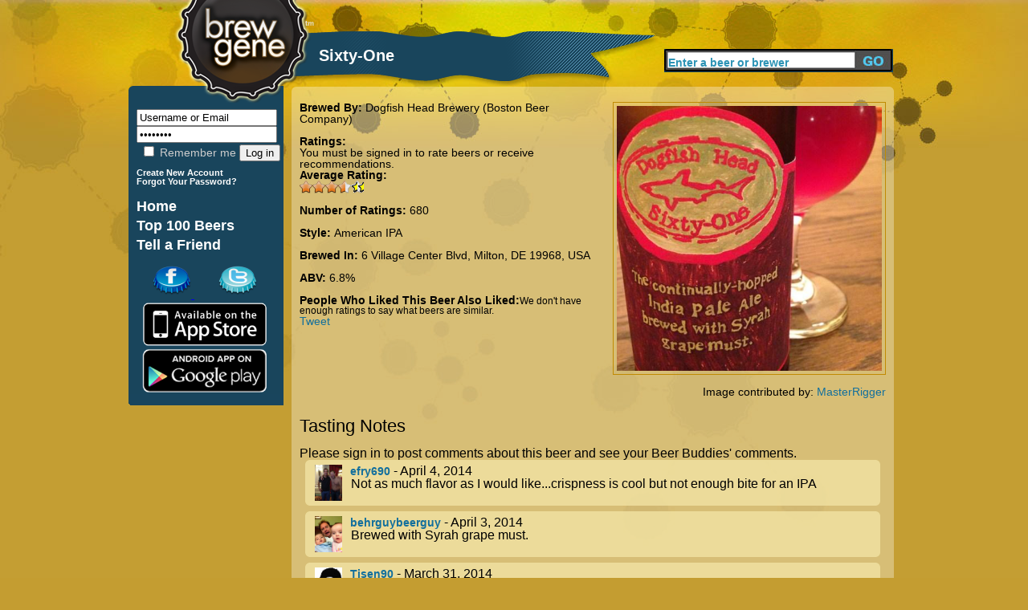

--- FILE ---
content_type: text/html; charset=utf-8
request_url: https://brewgene.com/beer/sixty-one?mypage=3&viewtype=notes
body_size: 5472
content:
<!DOCTYPE html PUBLIC "-//W3C//DTD XHTML 1.0 Transitional//EN" "http://www.w3.org/TR/xhtml1/DTD/xhtml1-transitional.dtd">
<html xmlns="http://www.w3.org/1999/xhtml"
xmlns:og="http://opengraphprotocol.org/schema/">
<head>
<meta http-equiv="Content-Type" content="text/html; charset=utf-8" />
<meta http-equiv="Content-Type" content="text/html; charset=iso-8859-1" />
    <title>Sixty-One | BrewGene</title>
    <meta http-equiv="Content-Type" content="text/html; charset=utf-8" />
<meta property="og:title" content="Sixty-One by Dogfish Head Brewery (Boston Beer Company)"/>
<meta property="og:type" content="drink"/>
<meta property="og:url" content="http://www.brewgene.com/beer/sixty-one"/>
<meta property="og:image" content="http://www.brewgene.com/sites/default/files/beer_images/user79623_170561.jpg"/>
<meta property="og:site_name" content="BrewGene"/>
<meta property="fb:app_id" content="170677876296960"/>
<meta property="og:description" content="Sixty-One brewed by Dogfish Head Brewery (Boston Beer Company) in 6 Village Center Blvd, Milton, DE 19968, USA"/>
    <link type="text/css" rel="stylesheet" media="all" href="/sites/default/files/css/css_4e84ee4db57f20bb02b7c2fe856f238f.css" />
    <script type="text/javascript" src="/sites/default/files/js/js_06dd357e31d046b4653a50f985bbdb2a.js"></script>
<script type="text/javascript">
<!--//--><![CDATA[//><!--
jQuery.extend(Drupal.settings, { "basePath": "/", "fivestar": { "titleUser": "Your rating: ", "titleAverage": "Average: ", "feedbackSavingVote": "Saving your vote...", "feedbackVoteSaved": "Your vote has been saved.", "feedbackDeletingVote": "Deleting your vote...", "feedbackVoteDeleted": "Your vote has been deleted." }, "googleanalytics": { "trackOutgoing": 1, "trackMailto": 1, "trackDownload": 1, "trackDownloadExtensions": "7z|aac|arc|arj|asf|asx|avi|bin|csv|doc|exe|flv|gif|gz|gzip|hqx|jar|jpe?g|js|mp(2|3|4|e?g)|mov(ie)?|msi|msp|pdf|phps|png|ppt|qtm?|ra(m|r)?|sea|sit|tar|tgz|torrent|txt|wav|wma|wmv|wpd|xls|xml|z|zip" }, "thickbox": { "close": "Close", "next": "Next \x3e", "prev": "\x3c Prev", "esc_key": "or Esc Key", "next_close": "Next / Close on last", "image_count": "Image !current of !total" }, "popups": { "originalPath": "node/170561", "defaultTargetSelector": "div.left-corner \x3e div.clear-block:last", "modulePath": "sites/all/modules/popups", "autoCloseFinalMessage": 1 } });
//--><!]]>
</script>
    <script type="text/javascript" src="http://platform.twitter.com/widgets.js"></script>
<!--     <script type="text/javascript" src="/sites/all/themes/brew_gene/jquery-1.7.1.min.js"></script>  -->
    <script type="text/javascript">

	function clearText(thefield){
	if (thefield.defaultValue==thefield.value)
	thefield.value = ""
	}

</script>
    
  </head>
<body onLoad="initialize()" onunload="GUnload()"  class="sidebar-left">
<div id="content">
<div id="header">
   	<img src="/sites/all/themes/brew_gene/images/pixel.gif" alt="Brewgene" width="237" height="107" border="0" />
		<div class='page_title'><div class='vertical_align_wrapper'><div class='inner_vertical_align'><h1 id='page_title'>Sixty-One</h1></div></div></div>    	<!--<h3><a href="#">Find Your Beer Twin</a> / <a href="#">Rate Some Beers</a></h3>//-->
    
     <div id="header_search">
          <form action="/content/beer-finder#firstbeer"  accept-charset="UTF-8" method="post" id="search-theme-form">
			<input type='hidden' name='_submit_check' value='1'/>
	<div><div id="search" class="container-inline">
  <div class="form-item" id="edit-search-theme-form-1-wrapper">
 <label for="edit-search-theme-form-1">Search this site: </label>
 <input type="text" maxlength="40" name="searchkeywords" id="edit-search-theme-form-1" size="15" value="Enter a beer or brewer" title="Enter the terms you wish to search for." class="form-text" onfocus="clearText(this);" />
</div>
<input type="submit" name="op" id="edit-submit-3" value="Search"  class="form-submit" />

</div>

</div></form>


</div><!-- end search form //-->


    </div>
   
<div id="page">
<div id="nav">
<div id="left">
<br/>
<div id="leftside">
<div id="block-block-7" class="clear-block block block-block">


 <div class="content"><h1>
<form action="/drupal/?q=user&amp;destination=node%2F170561%3Fmypage%3D3%26viewtype%3Dnotes" accept-charset="UTF-8" method="post" id="user-login-form">
	<input type="text" maxlength="60" name="name" id="edit-name" value="Username or Email" tabindex="1" class="form-text required login-form" onfocus="clearText(this);" />
	<input type="password" name="pass" id="edit-pass" value="Password" maxlength="128" tabindex="2" class="form-text required login-form" onfocus="clearText(this);" />
	<br/>
	<label class="option" for="edit-remember-me"><input type="checkbox" name="remember_me" id="edit-remember-me" value="1"   tabindex="3" class="form-checkbox" /> Remember me</label>
	<input type="hidden" name="form_id" id="edit-user-login" value="user_login"  />
	<input type="submit" name="op" id="edit-submit" value="Log in"  tabindex="4" class="form-submit" />
<br/>
</h1>
<h6>
<a href="/user/register" class="small">
	Create New Account
</a>
<br/>
<a href="/user/password" class="small">
	Forgot Your Password?
</a>
</form>
</h6></div></div>
<div id="block-block-9" class="clear-block block block-block">


 <div class="content"><h1>
<a href="/" class="nav">Home</a> <br />
<a href="/content/top-100-beers" class="nav">Top 100 Beers</a><br />
<a href="/invite" class="nav">Tell a Friend</a><br /></div></div>
<div id="block-block-11" class="clear-block block block-block">


 <div class="content"><a href='http://www.facebook.com/pages/BrewGene/168822863133250'>
	<img src='/sites/all/themes/brew_gene/images/facebook-cap.png' alt='Facebook' style='margin-left: 30px;' />
</a>
<a href='http://twitter.com/brewgene'>
	<img src='/sites/all/themes/brew_gene/images/twitter-cap.png' alt='Twitter' style='margin-left: 30px;' />
</a>
<br/>
<a href='http://itunes.apple.com/us/app/brewgene/id403047077?mt=8'>
	<img src='/sites/all/themes/brew_gene/images/App_Store_Badge.png' width='170px' alt='iPhone' style='margin-top: -5px; margin-bottom: -5px;' />
</a>
<br/>
<a href='https://market.android.com/details?id=com.brewgene'>
	<img src='/sites/all/themes/brew_gene/images/AndroidBadge.png' width='170px' alt='Android' style='margin-top: -5px; margin-bottom: -5px;' />
</a></div></div>

</div>
<!-- End of leftside-->
  

        </div>
<!-- End Left //-->
    <img src="/sites/all/themes/brew_gene/images/left-bottom-v2.png" alt="rounded bottom" width="193" height="14" align="left" />
    
    </div><!--end nav //-->
    
    <div id="center">
      <div class="words">
                  
		          
		<div id="h2title">
			<h1></h1>		</div>
		  <!-- End of h2title-->
				
						          

		
		      <img src="/sites/all/themes/brew_gene/images/content-top-v2.png" alt="content top" width="750" height="10" />
      <div class="listing">
      					  <div class="node">
          
 
	    <div class="content"><div id="beerpage_wrapper"><div id="beerpage_leftside"><input type="hidden" name="current_beer_name" id="current_beer_name" value="Sixty-One" /><input type="hidden" name="current_style_name" id="current_style_name" value="American IPA" /><input type="hidden" name="current_style_id" id="current_style_id" value="7813" /><input type="hidden" name="current_abv" id="current_abv" value="6.8" /><input type="hidden" name="current_ibu" id="current_ibu" value="" /><input type="hidden" name="current_description" id="current_description" value="" /><span class='beer_field_header'>Brewed By: </span><a href='/brewer/dogfish-head-brewery-boston-beer-company' class='beer_teaser_brewername'>Dogfish Head Brewery (Boston Beer Company)</a><br/><br/><div class='beer_field_header'>Ratings:</div> You must be signed in to rate beers or receive recommendations.<div class='beer_field_header'>Average Rating:</div> <div class="fivestar-widget-static fivestar-widget-static-vote fivestar-widget-static-10 clear-block"><div class="star star-1 star-odd star-first"><span class="on">7.07059</span></div><div class="star star-2 star-even"><span class="on"></span></div><div class="star star-3 star-odd"><span class="on"></span></div><div class="star star-4 star-even"><span class="on"></span></div><div class="star star-5 star-odd"><span class="on"></span></div><div class="star star-6 star-even"><span class="on"></span></div><div class="star star-7 star-odd"><span class="on"></span></div><div class="star star-8 star-even"><span class="on" style="width: 7.059%"></span></div><div class="star star-9 star-odd"><span class="off"></span></div><div class="star star-10 star-even star-last"><span class="off"></span></div></div><br/><span class="beer_field_header">Number of Ratings: </span> 680<br/><br/><span class='beer_field_header'>Style: </span><span id='style_name'><a href='/content/beer-finder?mypage=1&keywords=&styles=7813&locations=&alcohols=#firstbeer' class='beer_teaser_stylename'>American IPA</a></span><br/><br/><span class='beer_field_header'>Brewed In: </span>6 Village Center Blvd, Milton, DE 19968, USA<br/><br/><span class='beer_field_header'>ABV: </span><span id='abv'>6.8%</span><span id='ibu'></span><br/><br/><span class='beer_field_header'>People Who Liked This Beer Also Liked:</span><span class='insufficient_data'>We don't have enough ratings to say what beers are similar.</span><br/><div id='socialarea'><div class='teaser_tweetbutton_wide'><a href='http://twitter.com/share' class='twitter-share-button' data-count='horizontal' data-via='BrewGene' data-text="Sixty-One by Dogfish Head Brewery (Boston Beer Company) #Beer" data-url='http://www.brewgene.com/beer/sixty-one' data-lang='en'>Tweet</a></div></div></div><div id="beerpage_rightside"><a href='/sites/default/files/beer_images/user79623_170561.jpg'><img class='borderme' src='/sites/default/files/beer_images/user79623_170561.jpg' alt='Sixty-One' width=330px /></a><br/><br/>Image contributed by: <a href='/users/masterrigger'>MasterRigger</a></div></div><br style="clear:both;" /><br style="clear:both;" /><a name='bottomarea'></a><div><div class='profile_viewtype_left'>Tasting Notes</div></div><br style="clear:both;" />Please sign in to post comments about this beer and see your Beer Buddies' comments.<img src='/sites/all/themes/brew_gene/images/capsule-beer-bg-image-top.png' class='open_teaser' /><div class="beer_comment_wrapper"<a href="/users/efry690"><img src='/sites/default/files/userpictures/picture-67061.jpg' alt='efry690 profile picture' height=45px style='float:left; padding-right:10px;' /></a><a class='beer_field_header' href='/users/efry690'>efry690</a> - April 4, 2014<div class='beer_comment'>Not as much flavor as I would like...crispness is cool but not enough bite for an IPA </div></div><img src='/sites/all/themes/brew_gene/images/capsule-beer-bg-image-bottom.png' class='close_teaser' /><img src='/sites/all/themes/brew_gene/images/capsule-beer-bg-image-top.png' class='open_teaser' /><div class="beer_comment_wrapper"<a href="/users/sonseeker75yahoocom"><img src='/sites/default/files/userpictures/picture-50838.jpg' alt='behrguybeerguy profile picture' height=45px style='float:left; padding-right:10px;' /></a><a class='beer_field_header' href='/users/sonseeker75yahoocom'>behrguybeerguy</a> - April 3, 2014<div class='beer_comment'>Brewed with Syrah grape must. </div></div><img src='/sites/all/themes/brew_gene/images/capsule-beer-bg-image-bottom.png' class='close_teaser' /><img src='/sites/all/themes/brew_gene/images/capsule-beer-bg-image-top.png' class='open_teaser' /><div class="beer_comment_wrapper"<a href="/users/t-isenbergonuedu"><img src='/sites/default/files/userpictures/mystery-person.png' alt='Tisen90 profile picture' height=45px style='float:left; padding-right:10px;' /></a><a class='beer_field_header' href='/users/t-isenbergonuedu'>Tisen90</a> - March 31, 2014<div class='beer_comment'>Starts off like an IPA with a little bit of a fruity edge and ends with a late, strong grape finish. The fruitiness takes a little bit of the edge off the hoppiness, but there is still a noticeable amount of hops. I was afraid the grape would give this somewhat of a wine flavor, but it didn&#039;t (to my taste buds anyway) and I&#039;m pleasantly surprised with how much I enjoyed it. </div></div><img src='/sites/all/themes/brew_gene/images/capsule-beer-bg-image-bottom.png' class='close_teaser' /><img src='/sites/all/themes/brew_gene/images/capsule-beer-bg-image-top.png' class='open_teaser' /><div class="beer_comment_wrapper"<a href="/users/cgiron"><img src='/sites/default/files/userpictures/picture-4537.jpg' alt='cgiron profile picture' height=45px style='float:left; padding-right:10px;' /></a><a class='beer_field_header' href='/users/cgiron'>cgiron</a> - March 21, 2014<div class='beer_comment'>Red body topped by a frothy lightly pink head. Aromas of grapes, floral hops &amp; fruit. Vinous flavors transform this IPA &amp; remove hop bite.  </div></div><img src='/sites/all/themes/brew_gene/images/capsule-beer-bg-image-bottom.png' class='close_teaser' /><img src='/sites/all/themes/brew_gene/images/capsule-beer-bg-image-top.png' class='open_teaser' /><div class="beer_comment_wrapper"<a href="/users/zacharyjbarrettgmailcom"><img src='/sites/default/files/userpictures/mystery-person.png' alt='ZJBflight profile picture' height=45px style='float:left; padding-right:10px;' /></a><a class='beer_field_header' href='/users/zacharyjbarrettgmailcom'>ZJBflight</a> - March 16, 2014<div class='beer_comment'>Poured into an ale glass. Rose like coloring with a two finger head. Hoppy aroma with a hint of wine/grape aroma. Light mouthfeel with a dry finish. Not as hoppy as most IPAs I've tastes. But the hops are there with good balance Easy drinking. Actually reminds me of Boston Lager in some ways from the malt character going on which is probably caramel malt. Very different but that's what I expect from DFH</div></div><img src='/sites/all/themes/brew_gene/images/capsule-beer-bg-image-bottom.png' class='close_teaser' /><img src='/sites/all/themes/brew_gene/images/capsule-beer-bg-image-top.png' class='open_teaser' /><div class="beer_comment_wrapper"<a href="/users/parsgreater"><img src='/sites/default/files/userpictures/picture-105833.jpg' alt='parsgreater profile picture' height=45px style='float:left; padding-right:10px;' /></a><a class='beer_field_header' href='/users/parsgreater'>parsgreater</a> - March 11, 2014<div class='beer_comment'>Too too hoppy</div></div><img src='/sites/all/themes/brew_gene/images/capsule-beer-bg-image-bottom.png' class='close_teaser' /><img src='/sites/all/themes/brew_gene/images/capsule-beer-bg-image-top.png' class='open_teaser' /><div class="beer_comment_wrapper"<a href="/users/pa-scout"><img src='/sites/default/files/userpictures/picture-99861.jpg' alt='PA Scout profile picture' height=45px style='float:left; padding-right:10px;' /></a><a class='beer_field_header' href='/users/pa-scout'>PA Scout</a> - March 1, 2014<div class='beer_comment'>Pleasing over the lips, sweet going down and leaves a very pleasant taste in your mouth. </div></div><img src='/sites/all/themes/brew_gene/images/capsule-beer-bg-image-bottom.png' class='close_teaser' /><img src='/sites/all/themes/brew_gene/images/capsule-beer-bg-image-top.png' class='open_teaser' /><div class="beer_comment_wrapper"<a href="/users/troyemeneckergmailcom"><img src='/sites/default/files/userpictures/mystery-person.png' alt='troy.emenecker@gmail.com profile picture' height=45px style='float:left; padding-right:10px;' /></a><a class='beer_field_header' href='/users/troyemeneckergmailcom'>troy.emenecker@gmail.com</a> - January 24, 2014<div class='beer_comment'>More floral than flavor in the hops. Not as hoppy as the initial smell intimated. Grows on you.</div></div><img src='/sites/all/themes/brew_gene/images/capsule-beer-bg-image-bottom.png' class='close_teaser' /><img src='/sites/all/themes/brew_gene/images/capsule-beer-bg-image-top.png' class='open_teaser' /><div class="beer_comment_wrapper"<a href="/users/sairacaz20yahoocom"><img src='/sites/default/files/userpictures/mystery-person.png' alt='sairacaz20@yahoo.com profile picture' height=45px style='float:left; padding-right:10px;' /></a><a class='beer_field_header' href='/users/sairacaz20yahoocom'>sairacaz20@yahoo.com</a> - January 21, 2014<div class='beer_comment'>Starts with the hoppy taste of beer  with the lingering finish of a wine/grape juice. </div></div><img src='/sites/all/themes/brew_gene/images/capsule-beer-bg-image-bottom.png' class='close_teaser' /><img src='/sites/all/themes/brew_gene/images/capsule-beer-bg-image-top.png' class='open_teaser' /><div class="beer_comment_wrapper"<a href="/users/ajvin060"><img src='/sites/default/files/userpictures/picture-34068.jpg' alt='ajvin060 profile picture' height=45px style='float:left; padding-right:10px;' /></a><a class='beer_field_header' href='/users/ajvin060'>ajvin060</a> - December 29, 2013<div class='beer_comment'>&quot;Wow&quot; one of the best beers I&#039;ve had!</div></div><img src='/sites/all/themes/brew_gene/images/capsule-beer-bg-image-bottom.png' class='close_teaser' /><img src='/sites/all/themes/brew_gene/images/capsule-beer-bg-image-top.png' class='open_teaser' /><div class="pager_wrapper"><a href="/beer/sixty-one?mypage=2&viewtype=notes#bottomarea">&lt; Previous</a> -- <a href="/beer/sixty-one?mypage=1&viewtype=notes#bottomarea">1</a> - <a href="/beer/sixty-one?mypage=2&viewtype=notes#bottomarea">2</a> - <b>3</b> - <a href="/beer/sixty-one?mypage=4&viewtype=notes#bottomarea">4</a> - <a href="/beer/sixty-one?mypage=5&viewtype=notes#bottomarea">5</a> - <a href="/beer/sixty-one?mypage=6&viewtype=notes#bottomarea">6</a> -- <a href="/beer/sixty-one?mypage=4&viewtype=notes#bottomarea">Next &gt;</a></div><img src='/sites/all/themes/brew_gene/images/capsule-beer-bg-image-bottom.png' class='close_teaser' />
</div>
		 <!-- <div class="postmeta">
		  <span class="submitted">-->
		  		  <!--</span> 
		  <span class="taxonomy">-->
		  		  <!--</span></div>-->
		  


      </div>
    </div> <!-- listing //-->
    <img src="/sites/all/themes/brew_gene/images/content-bottom-v2.png" alt="bottom" width="750" height="14" />    </div>
      <!-- words //-->
    
        
    </div><!-- center //-->
    
    <div id="footer"> <a href="/content/about-us">About</a>   <a href="/content/frequently-asked-questions">FAQ</a> <a href="/contact">Contact</a> <a href="/content/terms-use">Terms</a> &copy;2012 The Beer Genome, LLC</div>
        
</div><!-- page //-->
<hr class="clearfix" />
</div>
<!-- End of content-->

<script type="text/javascript">
<!--//--><![CDATA[//><!--
var _gaq = _gaq || [];_gaq.push(["_setAccount", "UA-16327066-1"]);_gaq.push(["_trackPageview"]);(function() {var ga = document.createElement("script");ga.type = "text/javascript";ga.async = true;ga.src = ("https:" == document.location.protocol ? "https://ssl" : "http://www") + ".google-analytics.com/ga.js";var s = document.getElementsByTagName("script")[0];s.parentNode.insertBefore(ga, s);})();
//--><!]]>
</script>
</body>
</html>
